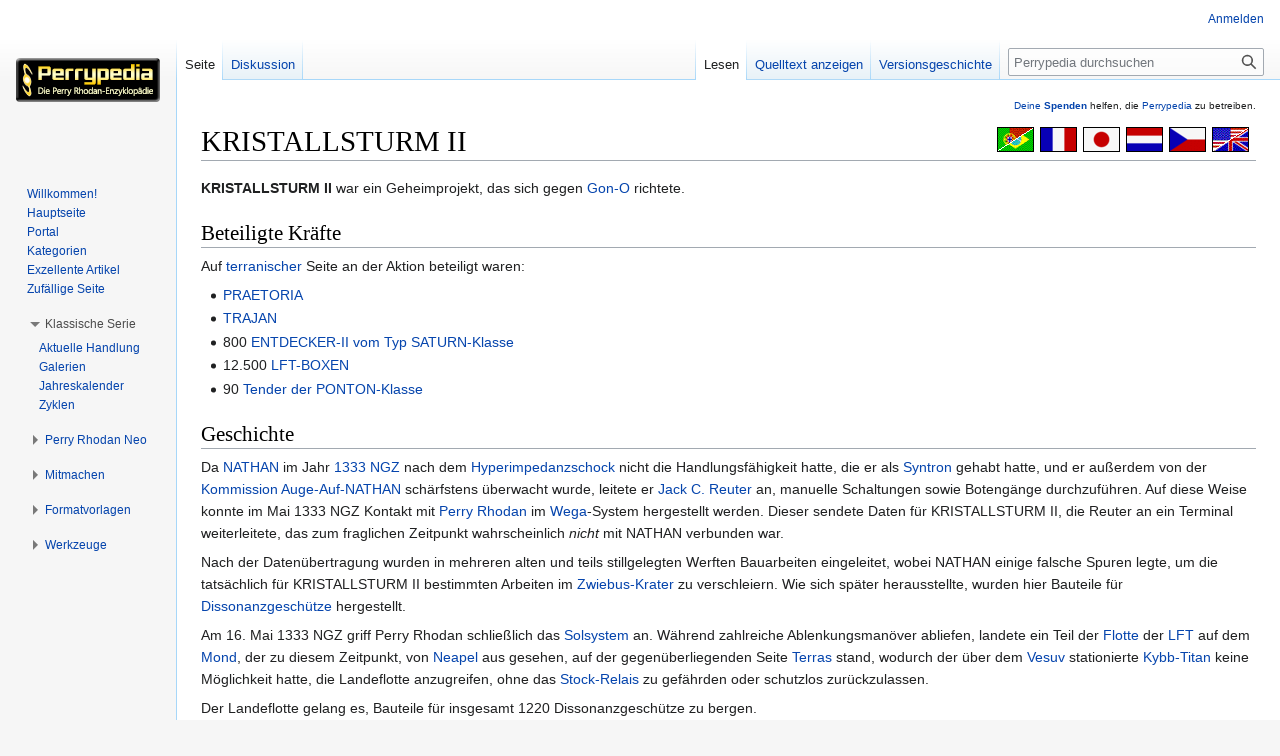

--- FILE ---
content_type: text/html; charset=UTF-8
request_url: https://www.perrypedia.de/wiki/KRISTALLSTURM_II
body_size: 8358
content:
<!DOCTYPE html>
<html class="client-nojs" lang="de" dir="ltr">
<head>
<meta charset="UTF-8"/>
<title>KRISTALLSTURM II – Perrypedia</title>
<script>document.documentElement.className="client-js";RLCONF={"wgBreakFrames":false,"wgSeparatorTransformTable":[",\t.",".\t,"],"wgDigitTransformTable":["",""],"wgDefaultDateFormat":"dmy","wgMonthNames":["","Januar","Februar","März","April","Mai","Juni","Juli","August","September","Oktober","November","Dezember"],"wgRequestId":"d21770093fc15adfda39a158","wgCSPNonce":false,"wgCanonicalNamespace":"","wgCanonicalSpecialPageName":false,"wgNamespaceNumber":0,"wgPageName":"KRISTALLSTURM_II","wgTitle":"KRISTALLSTURM II","wgCurRevisionId":2171489,"wgRevisionId":2171489,"wgArticleId":9241,"wgIsArticle":true,"wgIsRedirect":false,"wgAction":"view","wgUserName":null,"wgUserGroups":["*"],"wgCategories":["Projekte, Kommandounternehmen und Operationen","Der Sternenozean","Das Atopische Tribunal"],"wgPageContentLanguage":"de","wgPageContentModel":"wikitext","wgRelevantPageName":"KRISTALLSTURM_II","wgRelevantArticleId":9241,"wgIsProbablyEditable":false,"wgRelevantPageIsProbablyEditable":false,
"wgRestrictionEdit":[],"wgRestrictionMove":[],"wgCollapsibleVectorEnabledModules":{"collapsiblenav":true,"experiments":true},"wgMFDisplayWikibaseDescriptions":{"search":false,"nearby":false,"watchlist":false,"tagline":false},"wgVector2022PreviewPages":[]};RLSTATE={"site.styles":"ready","user.styles":"ready","user":"ready","user.options":"loading","ext.slideshow.css":"ready","ext.pageNotice":"ready","skins.vector.styles.legacy":"ready","ext.smw.style":"ready","ext.smw.tooltip.styles":"ready","ext.MobileDetect.nomobile":"ready"};RLPAGEMODULES=["ext.slideshow.main","ext.smw.style","ext.smw.tooltips","smw.entityexaminer","site","mediawiki.page.ready","skins.vector.legacy.js","ext.collapsiblevector.collapsibleNav","ext.addPersonalUrls"];</script>
<script>(RLQ=window.RLQ||[]).push(function(){mw.loader.implement("user.options@12s5i",function($,jQuery,require,module){mw.user.tokens.set({"patrolToken":"+\\","watchToken":"+\\","csrfToken":"+\\"});});});</script>
<link rel="stylesheet" href="/mediawiki/load.php?lang=de&amp;modules=ext.MobileDetect.nomobile%7Cext.pageNotice%7Cext.slideshow.css%7Cext.smw.style%7Cext.smw.tooltip.styles%7Cskins.vector.styles.legacy&amp;only=styles&amp;skin=vector"/>
<script async="" src="/mediawiki/load.php?lang=de&amp;modules=startup&amp;only=scripts&amp;raw=1&amp;skin=vector"></script>
<link rel="stylesheet" href="/mediawiki/extensions/PPtooltip/Tooltip.css"/><style>#mw-indicator-mw-helplink {display:none;}</style>
<meta name="ResourceLoaderDynamicStyles" content=""/>
<link rel="stylesheet" href="/mediawiki/load.php?lang=de&amp;modules=site.styles&amp;only=styles&amp;skin=vector"/>
<meta name="generator" content="MediaWiki 1.39.8"/>
<meta name="format-detection" content="telephone=no"/>
<meta name="viewport" content="width=1000"/>
<link rel="alternate" type="application/rdf+xml" title="KRISTALLSTURM II" href="/mediawiki/index.php?title=Spezial:RDF_exportieren/KRISTALLSTURM_II&amp;xmlmime=rdf"/>
<link rel="icon" href="/mediawiki/images/Perrypedia_favicon.ico"/>
<link rel="search" type="application/opensearchdescription+xml" href="/mediawiki/opensearch_desc.php" title="Perrypedia (de)"/>
<link rel="EditURI" type="application/rsd+xml" href="//www.perrypedia.de/mediawiki/api.php?action=rsd"/>
<link rel="license" href="http://www.gnu.org/copyleft/fdl.html"/>
</head>
<body class="mediawiki ltr sitedir-ltr mw-hide-empty-elt ns-0 ns-subject page-KRISTALLSTURM_II rootpage-KRISTALLSTURM_II skin-vector action-view skin-vector-legacy vector-feature-language-in-header-enabled vector-feature-language-in-main-page-header-disabled vector-feature-language-alert-in-sidebar-disabled vector-feature-sticky-header-disabled vector-feature-sticky-header-edit-disabled vector-feature-table-of-contents-disabled vector-feature-visual-enhancement-next-disabled"><div id="mw-page-base" class="noprint"></div>
<div id="mw-head-base" class="noprint"></div>
<div id="content" class="mw-body" role="main">
	<a id="top"></a>
	<div id="siteNotice"><div id="localNotice"><div class="anonnotice" lang="de" dir="ltr"><div id="donate" style="text-align:right; font-size:80%"><span id="tooltipid696c29a4b5b65947698009" style="max-width: 1000px; " class="xstooltip">IBAN: DE30 2585 0110 0046 0424 20
<p>BIC: NOLADE21UEL
</p><p>Stichwort: PERRYPEDIA
</p><p>Institut:  SK Uelzen Lüchow-Dannenberg
</p>
Kontoinhaber: PERRY RHODAN FAN ZENTRALE</span><span id="parentid696c29a4b5b661078225830" "="" class="xstooltip_src" onmouseover="xstooltip_show('tooltipid696c29a4b5b65947698009', 'parentid696c29a4b5b661078225830', 0, 0);" onmouseout="xstooltip_hide('tooltipid696c29a4b5b65947698009');"><a href="/wiki/Perrypedia:Spenden" title="Perrypedia:Spenden">Deine <b>Spenden</b></a></span> helfen, die <a href="/wiki/Perrypedia" title="Perrypedia">Perrypedia</a> zu betreiben.</div></div></div></div>
	<div class="mw-indicators">
	<div id="mw-indicator-smw-entity-examiner" class="mw-indicator"><div class="smw-entity-examiner smw-indicator-vertical-bar-loader" data-subject="KRISTALLSTURM_II#0##" data-dir="ltr" data-uselang="" title="Eine Datenprüfung wird im Hintergrund ausgeführt."></div></div>
	</div>
	<h1 id="firstHeading" class="firstHeading mw-first-heading"><span class="mw-page-title-main">KRISTALLSTURM II</span></h1>
	<div id="bodyContent" class="vector-body">
		<div id="siteSub" class="noprint">Aus Perrypedia</div>
		<div id="contentSub"></div>
		<div id="contentSub2"></div>
		
		<div id="jump-to-nav"></div>
		<a class="mw-jump-link" href="#mw-head">Zur Navigation springen</a>
		<a class="mw-jump-link" href="#searchInput">Zur Suche springen</a>
		<div id="mw-content-text" class="mw-body-content mw-content-ltr" lang="de" dir="ltr"><div id="top-notice-ns"><div class="perrypedia_translator" style="margin-right:7px;"><div style="margin-top:3px; margin-left:6px; clear:both; float:right;"><a href="https://translate.google.de/translate?sl=de&amp;tl=en&amp;js=y&amp;prev=_t&amp;hl=de&amp;ie=UTF-8&amp;u=https%3A//www.perrypedia.de/wiki/KRISTALLSTURM_II&amp;act=url" title="Google translator: Translation from German to English." rel="nofollow"><img alt="Google translator: Translation from German to English." src="/mediawiki/images/b/b8/Englisch23x35.gif" decoding="async" width="37" height="25" /></a></div>
<div style="margin-top:3px; margin-left:6px; clear:none; float:right;"><a href="https://translate.google.de/translate?sl=de&amp;tl=cs&amp;js=y&amp;prev=_t&amp;hl=de&amp;ie=UTF-8&amp;u=https%3A//www.perrypedia.de/wiki/KRISTALLSTURM_II&amp;act=url" title="Google translator: Překlad z němčiny do češtiny." rel="nofollow"><img alt="Google translator: Překlad z němčiny do češtiny." src="/mediawiki/images/0/0c/Tschechisch23x35.gif" decoding="async" width="37" height="25" /></a></div>
<div style="margin-top:3px; margin-left:6px; clear:none; float:right;"><a href="https://translate.google.de/translate?sl=de&amp;tl=nl&amp;js=y&amp;prev=_t&amp;hl=de&amp;ie=UTF-8&amp;u=https%3A//www.perrypedia.de/wiki/KRISTALLSTURM_II&amp;act=url" title="Google translator: Vertaling van het Duits naar het Nederlands." rel="nofollow"><img alt="Google translator: Vertaling van het Duits naar het Nederlands." src="/mediawiki/images/3/3b/Niederl%C3%A4ndisch23x35.gif" decoding="async" width="37" height="25" /></a></div>
<div style="margin-top:3px; margin-left:6px; clear:none; float:right;"><a href="https://translate.google.de/translate?sl=de&amp;tl=ja&amp;js=y&amp;prev=_t&amp;hl=de&amp;ie=UTF-8&amp;u=https%3A//www.perrypedia.de/wiki/KRISTALLSTURM_II&amp;act=url" title="Google translator: ドイツ語から日本語への翻訳" rel="nofollow"><img alt="Google translator: ドイツ語から日本語への翻訳" src="/mediawiki/images/f/fb/Japanisch23x35.gif" decoding="async" width="37" height="25" /></a></div>
<div style="margin-top:3px; margin-left:6px; clear:none; float:right;"><a href="https://translate.google.de/translate?sl=de&amp;tl=fr&amp;js=y&amp;prev=_t&amp;hl=de&amp;ie=UTF-8&amp;u=https%3A//www.perrypedia.de/wiki/KRISTALLSTURM_II&amp;act=url" title="Google translator: Traduction de l&#39;allemand vers le français." rel="nofollow"><img alt="Google translator: Traduction de l&#39;allemand vers le français." src="/mediawiki/images/1/14/Franz%C3%B6sisch23x35.gif" decoding="async" width="37" height="25" /></a></div>
<div style="margin-top:3px; margin-left:6px; clear:none; float:right;"><a href="https://translate.google.de/translate?sl=de&amp;tl=pt&amp;js=y&amp;prev=_t&amp;hl=de&amp;ie=UTF-8&amp;u=https%3A//www.perrypedia.de/wiki/KRISTALLSTURM_II&amp;act=url" title="Google translator: Tradução do alemão para o português." rel="nofollow"><img alt="Google translator: Tradução do alemão para o português." src="/mediawiki/images/4/44/Portugiesisch23x35.gif" decoding="async" width="37" height="25" /></a></div></div><div style="clear:both;"></div></div><div class="mw-parser-output"><p><b>KRISTALLSTURM&#160;II</b> war ein Geheimprojekt, das sich gegen <a href="/wiki/Gon-O" class="mw-redirect" title="Gon-O">Gon-O</a> richtete.
</p>
<h2><span id="Beteiligte_Kr.C3.A4fte"></span><span class="mw-headline" id="Beteiligte_Kräfte">Beteiligte Kräfte</span></h2>
<p>Auf <a href="/wiki/Terraner" title="Terraner">terranischer</a> Seite an der Aktion beteiligt waren:
</p>
<ul><li><a href="/wiki/PRAETORIA" title="PRAETORIA">PRAETORIA</a></li>
<li><a href="/wiki/TRAJAN" title="TRAJAN">TRAJAN</a></li>
<li>800 <a href="/wiki/SATURN-Klasse" title="SATURN-Klasse">ENTDECKER-II vom Typ SATURN-Klasse</a></li>
<li>12.500 <a href="/wiki/LFT-BOX" title="LFT-BOX">LFT-BOXEN</a></li>
<li>90 <a href="/wiki/PONTON-Klasse" title="PONTON-Klasse">Tender der PONTON-Klasse</a></li></ul>
<h2><span class="mw-headline" id="Geschichte">Geschichte</span></h2>
<p>Da <a href="/wiki/NATHAN" title="NATHAN">NATHAN</a> im Jahr <a href="/wiki/1333_NGZ" title="1333 NGZ">1333&#160;NGZ</a> nach dem <a href="/wiki/Hyperimpedanzschock" class="mw-redirect" title="Hyperimpedanzschock">Hyperimpedanzschock</a> nicht die Handlungsfähigkeit hatte, die er als <a href="/wiki/Syntron" class="mw-redirect" title="Syntron">Syntron</a> gehabt hatte, und er außerdem von der <a href="/wiki/Kommission_Auge-Auf-NATHAN" title="Kommission Auge-Auf-NATHAN">Kommission Auge-Auf-NATHAN</a> schärfstens überwacht wurde, leitete er <a href="/wiki/Jack_C._Reuter" class="mw-redirect" title="Jack C. Reuter">Jack C.&#160;Reuter</a> an, manuelle Schaltungen sowie Botengänge durchzuführen. Auf diese Weise konnte im Mai 1333&#160;NGZ Kontakt mit <a href="/wiki/Perry_Rhodan" title="Perry Rhodan">Perry Rhodan</a> im <a href="/wiki/Wega" title="Wega">Wega</a>-System hergestellt werden. Dieser sendete Daten für KRISTALLSTURM&#160;II, die Reuter an ein Terminal weiterleitete, das zum fraglichen Zeitpunkt wahrscheinlich <i>nicht</i> mit NATHAN verbunden war.
</p><p>Nach der Datenübertragung wurden in mehreren alten und teils stillgelegten Werften Bauarbeiten eingeleitet, wobei NATHAN einige falsche Spuren legte, um die tatsächlich für KRISTALLSTURM&#160;II bestimmten Arbeiten im <a href="/wiki/Zwiebus-Krater" title="Zwiebus-Krater">Zwiebus-Krater</a> zu verschleiern. Wie sich später herausstellte, wurden hier Bauteile für <a href="/wiki/Dissonanzgesch%C3%BCtz" class="mw-redirect" title="Dissonanzgeschütz">Dissonanzgeschütze</a> hergestellt.
</p><p>Am 16.&#160;Mai 1333&#160;NGZ griff Perry Rhodan schließlich das <a href="/wiki/Sol" title="Sol">Solsystem</a> an. Während zahlreiche Ablenkungsmanöver abliefen, landete ein Teil der <a href="/wiki/Flotte" title="Flotte">Flotte</a> der <a href="/wiki/LFT" class="mw-redirect" title="LFT">LFT</a> auf dem <a href="/wiki/Luna" title="Luna">Mond</a>, der zu diesem Zeitpunkt, von <a href="/wiki/Neapel" title="Neapel">Neapel</a> aus gesehen, auf der gegenüberliegenden Seite <a href="/wiki/Terra" title="Terra">Terras</a> stand, wodurch der über dem <a href="/wiki/Vesuv" title="Vesuv">Vesuv</a> stationierte <a href="/wiki/Kybb-Titan" title="Kybb-Titan">Kybb-Titan</a> keine Möglichkeit hatte, die Landeflotte anzugreifen, ohne das <a href="/wiki/Stock-Relais" title="Stock-Relais">Stock-Relais</a> zu gefährden oder schutzlos zurückzulassen.
</p><p>Der Landeflotte gelang es, Bauteile für insgesamt 1220 Dissonanzgeschütze zu bergen.
</p>
<h2><span class="mw-headline" id="Quellen">Quellen</span></h2>
<p><a href="/wiki/Quelle:PR2293" class="mw-redirect" title="Quelle:PR2293">PR&#160;2293</a>, <a href="/wiki/Quelle:PR2295" class="mw-redirect" title="Quelle:PR2295">PR&#160;2295</a>
</p>
<!-- 
NewPP limit report
Cached time: 20260118003452
Cache expiry: 86400
Reduced expiry: false
Complications: []
[SMW] In‐text annotation parser time: 0.001 seconds
CPU time usage: 0.014 seconds
Real time usage: 0.017 seconds
Preprocessor visited node count: 36/1000000
Post‐expand include size: 0/2097152 bytes
Template argument size: 0/2097152 bytes
Highest expansion depth: 2/100
Expensive parser function count: 0/1000
Unstrip recursion depth: 0/20
Unstrip post‐expand size: 0/5000000 bytes
-->
<!--
Transclusion expansion time report (%,ms,calls,template)
100.00%    0.000      1 -total
-->
</div>
<div class="printfooter" data-nosnippet="">Abgerufen von „<a dir="ltr" href="http://www.perrypedia.de/mediawiki/index.php?title=KRISTALLSTURM_II&amp;oldid=2171489">http://www.perrypedia.de/mediawiki/index.php?title=KRISTALLSTURM_II&amp;oldid=2171489</a>“</div></div>
		<div id="catlinks" class="catlinks" data-mw="interface"><div id="mw-normal-catlinks" class="mw-normal-catlinks"><a href="/wiki/Spezial:Kategorien" title="Spezial:Kategorien">Kategorien</a>: <ul><li><a href="/wiki/Kategorie:Projekte,_Kommandounternehmen_und_Operationen" title="Kategorie:Projekte, Kommandounternehmen und Operationen">Projekte, Kommandounternehmen und Operationen</a></li><li><a href="/wiki/Kategorie:Der_Sternenozean" title="Kategorie:Der Sternenozean">Der Sternenozean</a></li><li><a href="/wiki/Kategorie:Das_Atopische_Tribunal" title="Kategorie:Das Atopische Tribunal">Das Atopische Tribunal</a></li></ul></div></div>
	</div>
</div>

<div id="mw-navigation">
	<h2>Navigationsmenü</h2>
	<div id="mw-head">
		

<nav id="p-personal" class="vector-menu mw-portlet mw-portlet-personal vector-user-menu-legacy" aria-labelledby="p-personal-label" role="navigation"  >
	<h3
		id="p-personal-label"
		
		class="vector-menu-heading "
	>
		<span class="vector-menu-heading-label">Meine Werkzeuge</span>
	</h3>
	<div class="vector-menu-content">
		
		<ul class="vector-menu-content-list"><li id="pt-login" class="mw-list-item"><a href="/mediawiki/index.php?title=Spezial:Anmelden&amp;returnto=KRISTALLSTURM+II" title="Sich anzumelden wird gerne gesehen, ist jedoch nicht zwingend erforderlich. [o]" accesskey="o"><span>Anmelden</span></a></li></ul>
		
	</div>
</nav>

		<div id="left-navigation">
			

<nav id="p-namespaces" class="vector-menu mw-portlet mw-portlet-namespaces vector-menu-tabs vector-menu-tabs-legacy" aria-labelledby="p-namespaces-label" role="navigation"  >
	<h3
		id="p-namespaces-label"
		
		class="vector-menu-heading "
	>
		<span class="vector-menu-heading-label">Namensräume</span>
	</h3>
	<div class="vector-menu-content">
		
		<ul class="vector-menu-content-list"><li id="ca-nstab-main" class="selected mw-list-item"><a href="/wiki/KRISTALLSTURM_II" title="Seiteninhalt anzeigen [c]" accesskey="c"><span>Seite</span></a></li><li id="ca-talk" class="mw-list-item"><a href="/wiki/Diskussion:KRISTALLSTURM_II" rel="discussion" title="Diskussion zum Seiteninhalt [t]" accesskey="t"><span>Diskussion</span></a></li></ul>
		
	</div>
</nav>

			

<nav id="p-variants" class="vector-menu mw-portlet mw-portlet-variants emptyPortlet vector-menu-dropdown" aria-labelledby="p-variants-label" role="navigation"  >
	<input type="checkbox"
		id="p-variants-checkbox"
		role="button"
		aria-haspopup="true"
		data-event-name="ui.dropdown-p-variants"
		class="vector-menu-checkbox"
		aria-labelledby="p-variants-label"
	/>
	<label
		id="p-variants-label"
		 aria-label="Sprachvariante ändern"
		class="vector-menu-heading "
	>
		<span class="vector-menu-heading-label">Deutsch</span>
	</label>
	<div class="vector-menu-content">
		
		<ul class="vector-menu-content-list"></ul>
		
	</div>
</nav>

		</div>
		<div id="right-navigation">
			

<nav id="p-views" class="vector-menu mw-portlet mw-portlet-views vector-menu-tabs vector-menu-tabs-legacy" aria-labelledby="p-views-label" role="navigation"  >
	<h3
		id="p-views-label"
		
		class="vector-menu-heading "
	>
		<span class="vector-menu-heading-label">Ansichten</span>
	</h3>
	<div class="vector-menu-content">
		
		<ul class="vector-menu-content-list"><li id="ca-view" class="selected mw-list-item"><a href="/wiki/KRISTALLSTURM_II"><span>Lesen</span></a></li><li id="ca-viewsource" class="mw-list-item"><a href="/mediawiki/index.php?title=KRISTALLSTURM_II&amp;action=edit" title="Diese Seite ist geschützt. Ihr Quelltext kann dennoch angesehen und kopiert werden. [e]" accesskey="e"><span>Quelltext anzeigen</span></a></li><li id="ca-history" class="mw-list-item"><a href="/mediawiki/index.php?title=KRISTALLSTURM_II&amp;action=history" title="Frühere Versionen dieser Seite [h]" accesskey="h"><span>Versionsgeschichte</span></a></li></ul>
		
	</div>
</nav>

			

<nav id="p-cactions" class="vector-menu mw-portlet mw-portlet-cactions emptyPortlet vector-menu-dropdown" aria-labelledby="p-cactions-label" role="navigation"  title="Weitere Optionen" >
	<input type="checkbox"
		id="p-cactions-checkbox"
		role="button"
		aria-haspopup="true"
		data-event-name="ui.dropdown-p-cactions"
		class="vector-menu-checkbox"
		aria-labelledby="p-cactions-label"
	/>
	<label
		id="p-cactions-label"
		
		class="vector-menu-heading "
	>
		<span class="vector-menu-heading-label">Weitere</span>
	</label>
	<div class="vector-menu-content">
		
		<ul class="vector-menu-content-list"></ul>
		
	</div>
</nav>

			
<div id="p-search" role="search" class="vector-search-box-vue  vector-search-box-show-thumbnail vector-search-box-auto-expand-width vector-search-box">
	<div>
			<h3 >
				<label for="searchInput">Suche</label>
			</h3>
		<form action="/mediawiki/index.php" id="searchform"
			class="vector-search-box-form">
			<div id="simpleSearch"
				class="vector-search-box-inner"
				 data-search-loc="header-navigation">
				<input class="vector-search-box-input"
					 type="search" name="search" placeholder="Perrypedia durchsuchen" aria-label="Perrypedia durchsuchen" autocapitalize="sentences" title="Gib hier deinen Suchbegriff ein. Du kannst gezielt nach einem einzelnen Heft suchen, wenn Du das Serienkürzel &quot;pr&quot; (für die Erstauflage) oder &quot;prn&quot; (für NEO) eingibst, gefolgt von der ein- bis vierstelligen Heftnummer. Beispiele: &quot;pr200&quot;, &quot;prn50&quot;. [f]" accesskey="f" id="searchInput"
				>
				<input type="hidden" name="title" value="Spezial:Suche">
				<input id="mw-searchButton"
					 class="searchButton mw-fallbackSearchButton" type="submit" name="fulltext" title="Suche nach Seiten, die diesen Text enthalten" value="Suchen">
				<input id="searchButton"
					 class="searchButton" type="submit" name="go" title="Gehe direkt zu der Seite mit genau diesem Namen, falls sie vorhanden ist." value="Seite">
			</div>
		</form>
	</div>
</div>

		</div>
	</div>
	

<div id="mw-panel">
	<div id="p-logo" role="banner">
		<a class="mw-wiki-logo" href="/wiki/Hauptseite"
			title="Hauptseite"></a>
	</div>
	

<nav id="p-Navigation" class="vector-menu mw-portlet mw-portlet-Navigation vector-menu-portal portal" aria-labelledby="p-Navigation-label" role="navigation"  >
	<h3
		id="p-Navigation-label"
		
		class="vector-menu-heading "
	>
		<span class="vector-menu-heading-label">Navigation</span>
	</h3>
	<div class="vector-menu-content">
		
		<ul class="vector-menu-content-list"><li id="n-Willkommen!" class="mw-list-item"><a href="/wiki/Perrypedia:Willkommen"><span>Willkommen!</span></a></li><li id="n-Hauptseite" class="mw-list-item"><a href="/wiki/Hauptseite"><span>Hauptseite</span></a></li><li id="n-Portal" class="mw-list-item"><a href="/wiki/Perrypedia:Portal"><span>Portal</span></a></li><li id="n-Kategorien" class="mw-list-item"><a href="/wiki/Perrypedia:Liste_aller_Kategorien"><span>Kategorien</span></a></li><li id="n-Exzellente-Artikel" class="mw-list-item"><a href="/wiki/Perrypedia:Exzellente_Artikel"><span>Exzellente Artikel</span></a></li><li id="n-Zufällige-Seite" class="mw-list-item"><a href="/wiki/Spezial:Zuf%C3%A4llige_Seite"><span>Zufällige Seite</span></a></li></ul>
		
	</div>
</nav>

	

<nav id="p-Klassische_Serie" class="vector-menu mw-portlet mw-portlet-Klassische_Serie vector-menu-portal portal" aria-labelledby="p-Klassische_Serie-label" role="navigation"  >
	<h3
		id="p-Klassische_Serie-label"
		
		class="vector-menu-heading "
	>
		<span class="vector-menu-heading-label">Klassische Serie</span>
	</h3>
	<div class="vector-menu-content">
		
		<ul class="vector-menu-content-list"><li id="n-Aktuelle-Handlung" class="mw-list-item"><a href="/wiki/PEGASOS_(Zyklus)"><span>Aktuelle Handlung</span></a></li><li id="n-Galerien" class="mw-list-item"><a href="/wiki/Galerien"><span>Galerien</span></a></li><li id="n-Jahreskalender" class="mw-list-item"><a href="/wiki/Jahreskalender"><span>Jahreskalender</span></a></li><li id="n-Zyklen" class="mw-list-item"><a href="/wiki/Zyklen"><span>Zyklen</span></a></li></ul>
		
	</div>
</nav>


<nav id="p-Perry_Rhodan_Neo" class="vector-menu mw-portlet mw-portlet-Perry_Rhodan_Neo vector-menu-portal portal" aria-labelledby="p-Perry_Rhodan_Neo-label" role="navigation"  >
	<h3
		id="p-Perry_Rhodan_Neo-label"
		
		class="vector-menu-heading "
	>
		<span class="vector-menu-heading-label">Perry Rhodan Neo</span>
	</h3>
	<div class="vector-menu-content">
		
		<ul class="vector-menu-content-list"><li id="n-Aktuelle-Handlung" class="mw-list-item"><a href="/wiki/Metamorph_(PR-Neo-Staffel)"><span>Aktuelle Handlung</span></a></li><li id="n-Galerien" class="mw-list-item"><a href="/wiki/Galerien_(PR_Neo)"><span>Galerien</span></a></li><li id="n-Jahreskalender" class="mw-list-item"><a href="/wiki/Jahreskalender_(PR_Neo)"><span>Jahreskalender</span></a></li><li id="n-Staffeln" class="mw-list-item"><a href="/wiki/Zyklen#Die_Staffeln_der_Perry_Rhodan_Neo-Serie"><span>Staffeln</span></a></li></ul>
		
	</div>
</nav>


<nav id="p-Mitmachen" class="vector-menu mw-portlet mw-portlet-Mitmachen vector-menu-portal portal" aria-labelledby="p-Mitmachen-label" role="navigation"  >
	<h3
		id="p-Mitmachen-label"
		
		class="vector-menu-heading "
	>
		<span class="vector-menu-heading-label">Mitmachen</span>
	</h3>
	<div class="vector-menu-content">
		
		<ul class="vector-menu-content-list"><li id="n-Hilfe" class="mw-list-item"><a href="/wiki/Hilfe:Handbuch"><span>Hilfe</span></a></li><li id="n-Kommunikation" class="mw-list-item"><a href="/wiki/Perrypedia:Kommunikation"><span>Kommunikation</span></a></li><li id="n-Letzte-Änderungen" class="mw-list-item"><a href="/wiki/Spezial:Letzte_%C3%84nderungen"><span>Letzte Änderungen</span></a></li><li id="n-Neue-Seiten" class="mw-list-item"><a href="/wiki/Spezial:Neue_Seiten"><span>Neue Seiten</span></a></li><li id="n-Artikel-anlegen" class="mw-list-item"><a href="/wiki/Spezial:Seite_erstellen"><span>Artikel anlegen</span></a></li><li id="n-Deine-Spende" class="mw-list-item"><a href="/wiki/Perrypedia:Spenden"><span>Deine Spende</span></a></li></ul>
		
	</div>
</nav>


<nav id="p-Formatvorlagen" class="vector-menu mw-portlet mw-portlet-Formatvorlagen vector-menu-portal portal" aria-labelledby="p-Formatvorlagen-label" role="navigation"  >
	<h3
		id="p-Formatvorlagen-label"
		
		class="vector-menu-heading "
	>
		<span class="vector-menu-heading-label">Formatvorlagen</span>
	</h3>
	<div class="vector-menu-content">
		
		<ul class="vector-menu-content-list"><li id="n-Begriffsklärung" class="mw-list-item"><a href="/wiki/Perrypedia:Formatvorlage_Begriffskl%C3%A4rung"><span>Begriffsklärung</span></a></li><li id="n-Weiterleitung" class="mw-list-item"><a href="/wiki/Perrypedia:Formatvorlage_Redirect"><span>Weiterleitung</span></a></li><li id="n-Galaxie" class="mw-list-item"><a href="/wiki/Perrypedia:Formatvorlage_Galaxie"><span>Galaxie</span></a></li><li id="n-Mond" class="mw-list-item"><a href="/wiki/Perrypedia:Formatvorlage_Monde"><span>Mond</span></a></li><li id="n-Person" class="mw-list-item"><a href="/wiki/Perrypedia:Formatvorlage_Person"><span>Person</span></a></li><li id="n-Planet" class="mw-list-item"><a href="/wiki/Perrypedia:Formatvorlage_Planeten"><span>Planet</span></a></li><li id="n-Portal" class="mw-list-item"><a href="/wiki/Perrypedia:Formatvorlage_Portal"><span>Portal</span></a></li><li id="n-Raumschiff" class="mw-list-item"><a href="/wiki/Perrypedia:Formatvorlage_Raumschiffe"><span>Raumschiff</span></a></li><li id="n-Raumschiffsklasse" class="mw-list-item"><a href="/wiki/Perrypedia:Formatvorlage_Raumschiffsklassen"><span>Raumschiffsklasse</span></a></li><li id="n-Sonnensystem" class="mw-list-item"><a href="/wiki/Perrypedia:Formatvorlage_Sonnensystem"><span>Sonnensystem</span></a></li><li id="n-Stadt" class="mw-list-item"><a href="/wiki/Perrypedia:Formatvorlage_St%C3%A4dte"><span>Stadt</span></a></li><li id="n-Volk" class="mw-list-item"><a href="/wiki/Perrypedia:Formatvorlage_Volk"><span>Volk</span></a></li></ul>
		
	</div>
</nav>


<nav id="p-tb" class="vector-menu mw-portlet mw-portlet-tb vector-menu-portal portal" aria-labelledby="p-tb-label" role="navigation"  >
	<h3
		id="p-tb-label"
		
		class="vector-menu-heading "
	>
		<span class="vector-menu-heading-label">Werkzeuge</span>
	</h3>
	<div class="vector-menu-content">
		
		<ul class="vector-menu-content-list"><li id="t-whatlinkshere" class="mw-list-item"><a href="/wiki/Spezial:Linkliste/KRISTALLSTURM_II" title="Liste aller Seiten, die hierher verlinken [j]" accesskey="j"><span>Links auf diese Seite</span></a></li><li id="t-recentchangeslinked" class="mw-list-item"><a href="/wiki/Spezial:%C3%84nderungen_an_verlinkten_Seiten/KRISTALLSTURM_II" rel="nofollow" title="Letzte Änderungen an Seiten, die von hier verlinkt sind [k]" accesskey="k"><span>Änderungen an verlinkten Seiten</span></a></li><li id="t-specialpages" class="mw-list-item"><a href="/wiki/Spezial:Spezialseiten" title="Liste aller Spezialseiten [q]" accesskey="q"><span>Spezialseiten</span></a></li><li id="t-print" class="mw-list-item"><a href="javascript:print();" rel="alternate" title="Druckansicht dieser Seite [p]" accesskey="p"><span>Druckversion</span></a></li><li id="t-permalink" class="mw-list-item"><a href="/mediawiki/index.php?title=KRISTALLSTURM_II&amp;oldid=2171489" title="Dauerhafter Link zu dieser Seitenversion"><span>Permanenter Link</span></a></li><li id="t-info" class="mw-list-item"><a href="/mediawiki/index.php?title=KRISTALLSTURM_II&amp;action=info" title="Weitere Informationen über diese Seite"><span>Seiten­­informationen</span></a></li><li id="t-cite" class="mw-list-item"><a href="/mediawiki/index.php?title=Spezial:Zitierhilfe&amp;page=KRISTALLSTURM_II&amp;id=2171489&amp;wpFormIdentifier=titleform" title="Hinweise, wie diese Seite zitiert werden kann"><span>Seite zitieren</span></a></li><li id="t-smwbrowselink" class="mw-list-item"><a href="/wiki/Spezial:Durchsuchen/:KRISTALLSTURM-5FII" rel="search"><span>Attribute anzeigen</span></a></li></ul>
		
	</div>
</nav>

	
</div>

</div>

<footer id="footer" class="mw-footer" role="contentinfo" >
	<ul id="footer-info">
	<li id="footer-info-lastmod"> Diese Seite wurde zuletzt am 21. April 2025 um 08:13 Uhr bearbeitet.</li>
	<li id="footer-info-copyright">Der Inhalt ist verfügbar unter der Lizenz <a class="external" rel="nofollow" href="http://www.gnu.org/copyleft/fdl.html">GNU Free Documentation License 1.2</a>, sofern nicht anders angegeben.</li>
</ul>

	<ul id="footer-places">
	<li id="footer-places-privacy"><a href="/wiki/Perrypedia:Datenschutz">Datenschutz</a></li>
	<li id="footer-places-about"><a href="/wiki/Hilfe:%C3%9Cber_Perrypedia">Über Perrypedia</a></li>
	<li id="footer-places-disclaimer"><a href="/wiki/Perrypedia:Impressum">Impressum</a></li>
	<li id="footer-places-mobileview"><a href="//www.perrypedia.de/mediawiki/index.php?title=KRISTALLSTURM_II&amp;mobileaction=toggle_view_mobile" class="noprint stopMobileRedirectToggle">Mobile Ansicht</a></li>
</ul>

	<ul id="footer-icons" class="noprint">
	<li id="footer-copyrightico"><a href="http://www.gnu.org/copyleft/fdl.html"><img src="/mediawiki/resources/assets/licenses/gnu-fdl.png" alt="GNU Free Documentation License 1.2" width="88" height="31" loading="lazy"/></a></li>
	<li id="footer-poweredbyico"><a href="https://www.mediawiki.org/"><img src="/mediawiki/resources/assets/poweredby_mediawiki_88x31.png" alt="Powered by MediaWiki" srcset="/mediawiki/resources/assets/poweredby_mediawiki_132x47.png 1.5x, /mediawiki/resources/assets/poweredby_mediawiki_176x62.png 2x" width="88" height="31" loading="lazy"/></a><a href="https://www.semantic-mediawiki.org/wiki/Semantic_MediaWiki"><img src="/mediawiki/extensions/SemanticMediaWiki/res/smw/logo_footer.png" alt="Powered by Semantic MediaWiki" class="smw-footer" width="88" height="31" loading="lazy"/></a></li>
</ul>

</footer>

<script src="/mediawiki/extensions/PPtooltip/Tooltip.js"></script>
<script>(RLQ=window.RLQ||[]).push(function(){mw.config.set({"wgPageParseReport":{"smw":{"limitreport-intext-parsertime":0.001},"limitreport":{"cputime":"0.014","walltime":"0.017","ppvisitednodes":{"value":36,"limit":1000000},"postexpandincludesize":{"value":0,"limit":2097152},"templateargumentsize":{"value":0,"limit":2097152},"expansiondepth":{"value":2,"limit":100},"expensivefunctioncount":{"value":0,"limit":1000},"unstrip-depth":{"value":0,"limit":20},"unstrip-size":{"value":0,"limit":5000000},"timingprofile":["100.00%    0.000      1 -total"]},"cachereport":{"timestamp":"20260118003452","ttl":86400,"transientcontent":false}}});mw.config.set({"wgBackendResponseTime":170});});</script>
</body>
<!-- Cached/compressed 20260118003452 -->
</html>